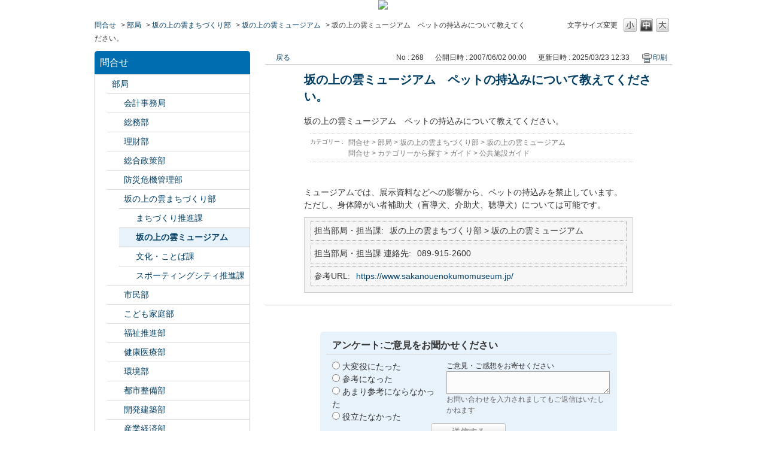

--- FILE ---
content_type: text/html; charset=utf-8
request_url: https://info-faq.city.matsuyama.ehime.jp/faq/show/268?back=front%2Fcategory%3Ashow&category_id=177&page=1&site_domain=default&sort=sort_access&sort_order=desc
body_size: 5631
content:
<!DOCTYPE html PUBLIC "-//W3C//DTD XHTML 1.0 Transitional//EN" "http://www.w3.org/TR/xhtml1/DTD/xhtml1-transitional.dtd">
<html xmlns="http://www.w3.org/1999/xhtml" lang="ja" xml:lang="ja">
  <head>
 <meta http-equiv="content-type" content="text/html; charset=UTF-8" />
    <meta http-equiv="X-UA-Compatible" content="IE=edge,chrome=1" />
    <meta http-equiv="Pragma" content="no-cache"/>
    <meta http-equiv="Cache-Control" content="no-cache"/>
    <meta http-equiv="Expires" content="0"/>
    <meta name="description" content="ミュージアムでは、展示資料などへの影響から、ペットの持込みを禁止しています。
ただし、身体障がい者補助犬（盲導犬、介助犬、聴導犬）については可能です。" />
    <meta name="keywords" content="坂の上の雲ミュージアム,坂の上の雲まちづくり部,部局" />
    <meta name="csrf-param" content="authenticity_token" />
<meta name="csrf-token" content="GPs2R_ur-LVEYGz036sGORfdVl7vpXLjtGaeSDIsGB81VB30wC-bea4TzX_65G1aOJI9R8C-3KZs2QCjRhfirQ" />
    <script src="/assets/application_front_pc-70829ab258f817609cf7b092652328b6cc107d834757186420ba06bcb3c507c9.js"></script>
<script src="/assets/calendar/calendar-ja-da58e63df1424289368016b5077d61a523d45dd27a7d717739d0dbc63fa6a683.js"></script>
<script>jQuery.migrateMute = true;</script>
<script src="/assets/jquery-migrate-3.3.2.min-dbdd70f5d90839a3040d1cbe135a53ce8f7088aa7543656e7adf9591fa3782aa.js"></script>
<link rel="stylesheet" href="/assets/application_front_pc-7cab32363d9fbcfee4c18a6add9fe66228e2561d6fe655ed3c9a039bf433fbd8.css" media="all" />
<link href="/stylesheets/style.css?CKIAfTt2VkGEI-gIhPHkRMv8LaXnGaLjxTCK_Y2KnRYlDSvOAPI1jW5QSYOhvo8n5LNGvMgCDKYdjxQW-bFnpA" media="all" rel="stylesheet" type="text/css" />
<link rel="stylesheet" href="https://info-faq.city.matsuyama.ehime.jp/css/style.css?site_id=-1" media="all" />
<link rel="stylesheet" href="https://info-faq.city.matsuyama.ehime.jp/css/style.css?site_id=1" media="all" />

    
    <title>坂の上の雲ミュージアム　ペットの持込みについて教えてください。 | 松山市　よくある質問と回答集</title>
    
  </head>
  <body class="lang_size_medium" id="faq_show">
    
    <a name="top"></a>
    <div id="okw_wrapper">
<div style="text-align:center;"><a href="https://www.city.matsuyama.ehime.jp/"><img src="/usr/file/attachment/matsuyama_toppage.png"></a></div>
      <div id="okw_contents">
        <div id="okw_contents_base">
          <div id="okw_contents_inner" class="clearfix">
            <div id="okw_sub_header" class="clearfix">
              <div id="login_user_name"></div>
              <ul id="fontCol" class="flo_r">
                  <li class="okw_txt">文字サイズ変更</li>
  <li class="fntSml fntSml_ja">
    <a update_flash_color="#d4e0e8" data-remote="true" href="/front/font_size?font_type=small&amp;site_domain=default">S</a>
  </li>
  <li class="fntMidOn fntMidOn_ja">
    <a update_flash_color="#d4e0e8" data-remote="true" href="/front/font_size?font_type=middle&amp;site_domain=default">M</a>
  </li>
  <li class="fntBig fntBig_ja">
    <a update_flash_color="#d4e0e8" data-remote="true" href="/front/font_size?font_type=large&amp;site_domain=default">L</a>
  </li>

              </ul>
              <ul class="okw_bread">
  <li class="okw_bread_list"><a href="/category/show/1?site_domain=default">問合せ</a><span>&nbsp;&gt;&nbsp;</span><a href="/category/show/119?site_domain=default">部局</a><span>&nbsp;&gt;&nbsp;</span><a href="/category/show/398?site_domain=default">坂の上の雲まちづくり部</a><span>&nbsp;&gt;&nbsp;</span><a href="/category/show/177?site_domain=default">坂の上の雲ミュージアム</a><span>&nbsp;&gt;&nbsp;</span><span>坂の上の雲ミュージアム　ペットの持込みについて教えてください。</span></li>
</ul>
            
            </div>
            
<div id="okw_side" class="flo_l"><div class="colArea clearfix"><div class="oneCol okw_parts_category_tree"><div id="category_tree" class="category_tree">
  <div class="ttl_col"><h2 class="ttl_bg"><span class="icocate_tree">問合せ</span></h2></div>
  
  
  
  <ul id="tree_1" class="category_level_0">
    
  
  <li id="tree_icon_119" class="category_open">
    <div class="category_on cate_pull_inert_bg">
      <a class="pm_icon flo_l" child_url="#" js_effect_time="500" self_tag_id="tree_icon_119" tree_open="true" href="/category/show/119?site_domain=default">/category/show/119?site_domain=default</a><a href="/category/show/119?site_domain=default">部局</a>
    </div>
    
  <ul id="tree_119" class="category_level_1">
    
  
  <li id="tree_icon_120" class="category_close">
    <div class="category_on cate_pull_inert_bg">
      <a class="pm_icon flo_l" child_url="/category/tree_open/120?node=2&amp;site_domain=default&amp;tag_id=tree_icon_120" js_effect_time="500" self_tag_id="tree_icon_120" tree_open="true" href="/category/show/120?site_domain=default">/category/show/120?site_domain=default</a><a href="/category/show/120?site_domain=default">会計事務局</a>
    </div>
    
  </li>

  
  <li id="tree_icon_125" class="category_close">
    <div class="category_on cate_pull_inert_bg">
      <a class="pm_icon flo_l" child_url="/category/tree_open/125?node=2&amp;site_domain=default&amp;tag_id=tree_icon_125" js_effect_time="500" self_tag_id="tree_icon_125" tree_open="true" href="/category/show/125?site_domain=default">/category/show/125?site_domain=default</a><a href="/category/show/125?site_domain=default">総務部</a>
    </div>
    
  </li>

  
  <li id="tree_icon_127" class="category_close">
    <div class="category_on cate_pull_inert_bg">
      <a class="pm_icon flo_l" child_url="/category/tree_open/127?node=2&amp;site_domain=default&amp;tag_id=tree_icon_127" js_effect_time="500" self_tag_id="tree_icon_127" tree_open="true" href="/category/show/127?site_domain=default">/category/show/127?site_domain=default</a><a href="/category/show/127?site_domain=default">理財部</a>
    </div>
    
  </li>

  
  <li id="tree_icon_126" class="category_close">
    <div class="category_on cate_pull_inert_bg">
      <a class="pm_icon flo_l" child_url="/category/tree_open/126?node=2&amp;site_domain=default&amp;tag_id=tree_icon_126" js_effect_time="500" self_tag_id="tree_icon_126" tree_open="true" href="/category/show/126?site_domain=default">/category/show/126?site_domain=default</a><a href="/category/show/126?site_domain=default">総合政策部</a>
    </div>
    
  </li>

  
  <li id="tree_icon_424" class="category_close">
    <div class="category_on cate_pull_inert_bg">
      <a class="pm_icon flo_l" child_url="/category/tree_open/424?node=2&amp;site_domain=default&amp;tag_id=tree_icon_424" js_effect_time="500" self_tag_id="tree_icon_424" tree_open="true" href="/category/show/424?site_domain=default">/category/show/424?site_domain=default</a><a href="/category/show/424?site_domain=default">防災危機管理部</a>
    </div>
    
  </li>

  
  <li id="tree_icon_398" class="category_open">
    <div class="category_on cate_pull_inert_bg">
      <a class="pm_icon flo_l" child_url="#" js_effect_time="500" self_tag_id="tree_icon_398" tree_open="true" href="/category/show/398?site_domain=default">/category/show/398?site_domain=default</a><a href="/category/show/398?site_domain=default">坂の上の雲まちづくり部</a>
    </div>
    
  <ul id="tree_398" class="category_level_2">
    
  
  <li id="tree_icon_175" >
    <div class="category_none cate_pull_inert_bg">
      <a href="/category/show/175?site_domain=default">まちづくり推進課</a>
    </div>
    
  </li>

  
  <li id="tree_icon_177" >
    <div class="category_none category_select cate_pull_inert_bg">
      <a href="/category/show/177?site_domain=default">坂の上の雲ミュージアム</a>
    </div>
    
  </li>

  
  <li id="tree_icon_182" >
    <div class="category_none cate_pull_inert_bg">
      <a href="/category/show/182?site_domain=default">文化・ことば課</a>
    </div>
    
  </li>

  
  <li id="tree_icon_179" >
    <div class="category_none cate_pull_inert_bg">
      <a href="/category/show/179?site_domain=default">スポーティングシティ推進課</a>
    </div>
    
  </li>

  </ul>




  </li>

  
  <li id="tree_icon_128" class="category_close">
    <div class="category_on cate_pull_inert_bg">
      <a class="pm_icon flo_l" child_url="/category/tree_open/128?node=2&amp;site_domain=default&amp;tag_id=tree_icon_128" js_effect_time="500" self_tag_id="tree_icon_128" tree_open="true" href="/category/show/128?site_domain=default">/category/show/128?site_domain=default</a><a href="/category/show/128?site_domain=default">市民部</a>
    </div>
    
  </li>

  
  <li id="tree_icon_415" class="category_close">
    <div class="category_on cate_pull_inert_bg">
      <a class="pm_icon flo_l" child_url="/category/tree_open/415?node=2&amp;site_domain=default&amp;tag_id=tree_icon_415" js_effect_time="500" self_tag_id="tree_icon_415" tree_open="true" href="/category/show/415?site_domain=default">/category/show/415?site_domain=default</a><a href="/category/show/415?site_domain=default">こども家庭部</a>
    </div>
    
  </li>

  
  <li id="tree_icon_130" class="category_close">
    <div class="category_on cate_pull_inert_bg">
      <a class="pm_icon flo_l" child_url="/category/tree_open/130?node=2&amp;site_domain=default&amp;tag_id=tree_icon_130" js_effect_time="500" self_tag_id="tree_icon_130" tree_open="true" href="/category/show/130?site_domain=default">/category/show/130?site_domain=default</a><a href="/category/show/130?site_domain=default">福祉推進部</a>
    </div>
    
  </li>

  
  <li id="tree_icon_132" class="category_close">
    <div class="category_on cate_pull_inert_bg">
      <a class="pm_icon flo_l" child_url="/category/tree_open/132?node=2&amp;site_domain=default&amp;tag_id=tree_icon_132" js_effect_time="500" self_tag_id="tree_icon_132" tree_open="true" href="/category/show/132?site_domain=default">/category/show/132?site_domain=default</a><a href="/category/show/132?site_domain=default">健康医療部</a>
    </div>
    
  </li>

  
  <li id="tree_icon_133" class="category_close">
    <div class="category_on cate_pull_inert_bg">
      <a class="pm_icon flo_l" child_url="/category/tree_open/133?node=2&amp;site_domain=default&amp;tag_id=tree_icon_133" js_effect_time="500" self_tag_id="tree_icon_133" tree_open="true" href="/category/show/133?site_domain=default">/category/show/133?site_domain=default</a><a href="/category/show/133?site_domain=default">環境部</a>
    </div>
    
  </li>

  
  <li id="tree_icon_135" class="category_close">
    <div class="category_on cate_pull_inert_bg">
      <a class="pm_icon flo_l" child_url="/category/tree_open/135?node=2&amp;site_domain=default&amp;tag_id=tree_icon_135" js_effect_time="500" self_tag_id="tree_icon_135" tree_open="true" href="/category/show/135?site_domain=default">/category/show/135?site_domain=default</a><a href="/category/show/135?site_domain=default">都市整備部</a>
    </div>
    
  </li>

  
  <li id="tree_icon_425" class="category_close">
    <div class="category_on cate_pull_inert_bg">
      <a class="pm_icon flo_l" child_url="/category/tree_open/425?node=2&amp;site_domain=default&amp;tag_id=tree_icon_425" js_effect_time="500" self_tag_id="tree_icon_425" tree_open="true" href="/category/show/425?site_domain=default">/category/show/425?site_domain=default</a><a href="/category/show/425?site_domain=default">開発建築部</a>
    </div>
    
  </li>

  
  <li id="tree_icon_138" class="category_close">
    <div class="category_on cate_pull_inert_bg">
      <a class="pm_icon flo_l" child_url="/category/tree_open/138?node=2&amp;site_domain=default&amp;tag_id=tree_icon_138" js_effect_time="500" self_tag_id="tree_icon_138" tree_open="true" href="/category/show/138?site_domain=default">/category/show/138?site_domain=default</a><a href="/category/show/138?site_domain=default">産業経済部</a>
    </div>
    
  </li>

  
  <li id="tree_icon_427" class="category_close">
    <div class="category_on cate_pull_inert_bg">
      <a class="pm_icon flo_l" child_url="/category/tree_open/427?node=2&amp;site_domain=default&amp;tag_id=tree_icon_427" js_effect_time="500" self_tag_id="tree_icon_427" tree_open="true" href="/category/show/427?site_domain=default">/category/show/427?site_domain=default</a><a href="/category/show/427?site_domain=default">農林水産部</a>
    </div>
    
  </li>

  
  <li id="tree_icon_140" class="category_close">
    <div class="category_on cate_pull_inert_bg">
      <a class="pm_icon flo_l" child_url="/category/tree_open/140?node=2&amp;site_domain=default&amp;tag_id=tree_icon_140" js_effect_time="500" self_tag_id="tree_icon_140" tree_open="true" href="/category/show/140?site_domain=default">/category/show/140?site_domain=default</a><a href="/category/show/140?site_domain=default">松山市消防局</a>
    </div>
    
  </li>

  
  <li id="tree_icon_142" class="category_close">
    <div class="category_on cate_pull_inert_bg">
      <a class="pm_icon flo_l" child_url="/category/tree_open/142?node=2&amp;site_domain=default&amp;tag_id=tree_icon_142" js_effect_time="500" self_tag_id="tree_icon_142" tree_open="true" href="/category/show/142?site_domain=default">/category/show/142?site_domain=default</a><a href="/category/show/142?site_domain=default">松山市教育委員会</a>
    </div>
    
  </li>

  
  <li id="tree_icon_143" class="category_close">
    <div class="category_on cate_pull_inert_bg">
      <a class="pm_icon flo_l" child_url="/category/tree_open/143?node=2&amp;site_domain=default&amp;tag_id=tree_icon_143" js_effect_time="500" self_tag_id="tree_icon_143" tree_open="true" href="/category/show/143?site_domain=default">/category/show/143?site_domain=default</a><a href="/category/show/143?site_domain=default">松山市議会事務局</a>
    </div>
    
  </li>

  
  <li id="tree_icon_146" class="category_close">
    <div class="category_on cate_pull_inert_bg">
      <a class="pm_icon flo_l" child_url="/category/tree_open/146?node=2&amp;site_domain=default&amp;tag_id=tree_icon_146" js_effect_time="500" self_tag_id="tree_icon_146" tree_open="true" href="/category/show/146?site_domain=default">/category/show/146?site_domain=default</a><a href="/category/show/146?site_domain=default">監査委員事務局</a>
    </div>
    
  </li>

  
  <li id="tree_icon_148" class="category_close">
    <div class="category_on cate_pull_inert_bg">
      <a class="pm_icon flo_l" child_url="/category/tree_open/148?node=2&amp;site_domain=default&amp;tag_id=tree_icon_148" js_effect_time="500" self_tag_id="tree_icon_148" tree_open="true" href="/category/show/148?site_domain=default">/category/show/148?site_domain=default</a><a href="/category/show/148?site_domain=default">選挙管理委員会事務局</a>
    </div>
    
  </li>

  
  <li id="tree_icon_147" class="category_close">
    <div class="category_on cate_pull_inert_bg">
      <a class="pm_icon flo_l" child_url="/category/tree_open/147?node=2&amp;site_domain=default&amp;tag_id=tree_icon_147" js_effect_time="500" self_tag_id="tree_icon_147" tree_open="true" href="/category/show/147?site_domain=default">/category/show/147?site_domain=default</a><a href="/category/show/147?site_domain=default">農業委員会事務局</a>
    </div>
    
  </li>

  
  <li id="tree_icon_145" class="category_close">
    <div class="category_on cate_pull_inert_bg">
      <a class="pm_icon flo_l" child_url="/category/tree_open/145?node=2&amp;site_domain=default&amp;tag_id=tree_icon_145" js_effect_time="500" self_tag_id="tree_icon_145" tree_open="true" href="/category/show/145?site_domain=default">/category/show/145?site_domain=default</a><a href="/category/show/145?site_domain=default">公平委員会事務局</a>
    </div>
    
  </li>

  
  <li id="tree_icon_144" class="category_close">
    <div class="category_on cate_pull_inert_bg">
      <a class="pm_icon flo_l" child_url="/category/tree_open/144?node=2&amp;site_domain=default&amp;tag_id=tree_icon_144" js_effect_time="500" self_tag_id="tree_icon_144" tree_open="true" href="/category/show/144?site_domain=default">/category/show/144?site_domain=default</a><a href="/category/show/144?site_domain=default">上下水道部</a>
    </div>
    
  </li>

  
  <li id="tree_icon_134" class="category_close">
    <div class="category_on cate_pull_inert_bg">
      <a class="pm_icon flo_l" child_url="/category/tree_open/134?node=2&amp;site_domain=default&amp;tag_id=tree_icon_134" js_effect_time="500" self_tag_id="tree_icon_134" tree_open="true" href="/category/show/134?site_domain=default">/category/show/134?site_domain=default</a><a href="/category/show/134?site_domain=default">松山市文化・スポーツ振興財団</a>
    </div>
    
  </li>

  
  <li id="tree_icon_131" class="category_close">
    <div class="category_on cate_pull_inert_bg">
      <a class="pm_icon flo_l" child_url="/category/tree_open/131?node=2&amp;site_domain=default&amp;tag_id=tree_icon_131" js_effect_time="500" self_tag_id="tree_icon_131" tree_open="true" href="/category/show/131?site_domain=default">/category/show/131?site_domain=default</a><a href="/category/show/131?site_domain=default">その他外郭団体</a>
    </div>
    
  </li>

  </ul>




  </li>

  
  <li id="tree_icon_2" class="category_close">
    <div class="category_on cate_pull_inert_bg">
      <a class="pm_icon flo_l" child_url="/category/tree_open/2?node=1&amp;site_domain=default&amp;tag_id=tree_icon_2" js_effect_time="500" self_tag_id="tree_icon_2" tree_open="true" href="/category/show/2?site_domain=default">/category/show/2?site_domain=default</a><a href="/category/show/2?site_domain=default">カテゴリーから探す</a>
    </div>
    
  </li>

  
  <li id="tree_icon_105" class="category_close">
    <div class="category_on cate_pull_inert_bg">
      <a class="pm_icon flo_l" child_url="/category/tree_open/105?node=1&amp;site_domain=default&amp;tag_id=tree_icon_105" js_effect_time="500" self_tag_id="tree_icon_105" tree_open="true" href="/category/show/105?site_domain=default">/category/show/105?site_domain=default</a><a href="/category/show/105?site_domain=default">ライフイベントから探す</a>
    </div>
    
  </li>

  </ul>









</div>
</div></div></div><div id="okw_center" class="okw_side flo_r"><div class="colArea clearfix"><div class="oneCol okw_main_faq">    <!-- FAQ_CONTENTS_AREA -->
    <div class="faq_qstInf_col clearfix">
    <ul class="siteLink">
        <li class="preLink">
            <a title="戻る" href="/category/show/177?page=1&amp;site_domain=default&amp;sort=sort_access&amp;sort_order=desc">戻る</a>
        </li>
    </ul>
  <ul class="faq_dateNo flo_r">
    <li class="faq_no">No&nbsp;:&nbsp;268</li>
      <li class="faq_date">公開日時&nbsp;:&nbsp;2007/06/02 00:00</li>
      <li class="faq_date">更新日時&nbsp;:&nbsp;2025/03/23 12:33</li>
        <li class="faq_print">
          <span class="icoPrint">
              <a target="_blank" href="/print/faq/268?category_id=177&amp;site_domain=default">印刷</a>
          </span>
        </li>
  </ul>
</div>
<span class="mark_area"></span>

<script type='text/javascript'>
    //<![CDATA[
    $(function() {
        $("#faq_tag_search_return_button").click(function () {
            const keywordTagsJ = JSON.stringify()
            const faqId = `${}`
            faq_popup_close_log(keywordTagsJ, faqId);
            window.close();
            return false;
        });
    });
    //]]>
</script>

<h2 class="faq_qstCont_ttl"><span class="icoQ">坂の上の雲ミュージアム　ペットの持込みについて教えてください。</span></h2>
<div class="faq_qstCont_col">
    <div id="faq_question_contents" class="faq_qstCont_txt clearfix">
      <div>坂の上の雲ミュージアム　ペットの持込みについて教えてください。</div>
    </div>
  <dl class="faq_cate_col clearfix">
    <dt>カテゴリー&nbsp;:&nbsp;</dt>
    <dd>
      <ul>
          <li class="clearfix">
            <a href="/category/show/1?site_domain=default">問合せ</a><span>&nbsp;&gt;&nbsp;</span><a href="/category/show/119?site_domain=default">部局</a><span>&nbsp;&gt;&nbsp;</span><a href="/category/show/398?site_domain=default">坂の上の雲まちづくり部</a><span>&nbsp;&gt;&nbsp;</span><a href="/category/show/177?site_domain=default">坂の上の雲ミュージアム</a>
          </li>
          <li class="clearfix">
            <a href="/category/show/1?site_domain=default">問合せ</a><span>&nbsp;&gt;&nbsp;</span><a href="/category/show/2?site_domain=default">カテゴリーから探す</a><span>&nbsp;&gt;&nbsp;</span><a href="/category/show/28?site_domain=default">ガイド</a><span>&nbsp;&gt;&nbsp;</span><a href="/category/show/92?site_domain=default">公共施設ガイド</a>
          </li>
      </ul>
    </dd>
  </dl>
</div>
<h2 class="faq_ans_bor faq_ans_ttl">
    <span class="icoA">回答</span>
</h2>
<div class="faq_ans_col">
  <div id="faq_answer_contents" class="faq_ansCont_txt clearfix">
    <div>ミュージアムでは、展示資料などへの影響から、ペットの持込みを禁止しています。<br/>
ただし、身体障がい者補助犬（盲導犬、介助犬、聴導犬）については可能です。</div>
  </div>
    <div class="faq_addition_col">
      <dl class="faq_addition_list faq_attribute10 clearfix not_html">
        <dt>担当部局・担当課</dt>
          <dd>坂の上の雲まちづくり部 &gt; 坂の上の雲ミュージアム</dd>
      </dl>
      <dl class="faq_addition_list faq_attribute11 clearfix not_html">
        <dt>担当部局・担当課 連絡先</dt>
          <dd>089-915-2600</dd>
      </dl>
      <dl class="faq_addition_list faq_attribute27 clearfix not_html">
        <dt>参考URL</dt>
          <dd><a target="_blank" href="https://www.sakanouenokumomuseum.jp/">https://www.sakanouenokumomuseum.jp/</a></dd>
      </dl>
  </div>

</div>

<script type="text/javascript">
$(function() {
  function resetFaqCountFlag() {
    window.__faq_countup_sent__ = false;
  }

  function countUpOnce() {
    // すでに送信済みならスキップ
    if (window.__faq_countup_sent__) return;
    window.__faq_countup_sent__ = true;

    fetch("/faq/countup?site_domain=default", {
      method: "POST",
      headers: {
        "Content-Type": "application/json",
        "X-CSRF-Token": $('meta[name=csrf-token]').attr('content'),
        "X-Requested-With": "XMLHttpRequest"
      },
      body: JSON.stringify({
        faq_id: "268",
        category_id: "177"
      })
    });
  }

  countUpOnce();

  // PC タグ検索 個別のモーダルを閉じる場合
  $("#faq_show .faq_tag_search_return_button").on("click", function() {
    resetFaqCountFlag();
  });
  // PC タグ検索 全てのモーダルを閉じる場合
  $("#faq_show .faq_tag_search_close_button").on("click", function() {
    resetFaqCountFlag();
  });

  // スマホ タグ検索
  $('.faq_tag_modal_close_btn').on("click", function() {
    resetFaqCountFlag();
  });

  // PC スーパーアシスタント Colorboxモーダルを閉じる場合
  $(document).on("cbox_closed", function() {
    resetFaqCountFlag();
  });

  // スマホ スーパーアシスタント FAQ詳細から戻る場合
  $("#toggle_preview_faq").on("click", function() {
    resetFaqCountFlag();
  });
});
</script>


    <!-- /FAQ_CONTENTS_AREA -->


</div></div><div class="colArea clearfix"><div class="oneCol okw_parts_enquete">  <div class="okw_enquete_area">
    <h2 class="questioner_ttl" id="enquete_form_message">アンケート:ご意見をお聞かせください</h2>
    <div class="questioner_col">
      <form id="enquete_form" update_flash_color="#d4e0e8" action="/faq/new_faq_enquete_value?site_domain=default" accept-charset="UTF-8" data-remote="true" method="post"><input type="hidden" name="authenticity_token" value="mDO4dIApTYYhROc_tp3GaJz_1Oekl_C3trqNeJMDGPtsWx0fpS-nXm-sd1o6zz-57CDkr-0OKicpzw7b8YvNlg" autocomplete="off" />
        <ul class="faq_form_list">
          <input value="268" autocomplete="off" type="hidden" name="faq_enquete_value[faq_id]" id="faq_enquete_value_faq_id" />
          <input value="177" autocomplete="off" type="hidden" name="faq_enquete_value[category_id]" id="faq_enquete_value_category_id" />
          
            <li>
                  <input type="radio" value="1" checked="checked" name="faq_enquete_value[enquete_id]" id="faq_enquete_value_enquete_id_1" />
              <label for="faq_enquete_value_enquete_id_1">大変役にたった</label>
            </li>
            <li>
                  <input type="radio" value="2" name="faq_enquete_value[enquete_id]" id="faq_enquete_value_enquete_id_2" />
              <label for="faq_enquete_value_enquete_id_2">参考になった</label>
            </li>
            <li>
                  <input type="radio" value="3" name="faq_enquete_value[enquete_id]" id="faq_enquete_value_enquete_id_3" />
              <label for="faq_enquete_value_enquete_id_3">あまり参考にならなかった</label>
            </li>
            <li>
                  <input type="radio" value="4" name="faq_enquete_value[enquete_id]" id="faq_enquete_value_enquete_id_4" />
              <label for="faq_enquete_value_enquete_id_4">役立たなかった</label>
            </li>
        </ul>
          <div class="questioner_txt_col">
            <span class="questioner_sub_msg">ご意見・ご感想をお寄せください</span>
                <textarea cols="70" rows="2" class="questioner_txt" name="faq_enquete_value[comment]" id="faq_enquete_value_comment">
</textarea>
            <span class="questioner_description">お問い合わせを入力されましてもご返信はいたしかねます</span>
          </div>
        <div class="questioner_submit_btn">
          <input type="submit" name="commit" value="送信する" id="enquete_form_button" class="questioner_btn" />
        </div>
<input type="hidden" name="site_domain" value="default" /></form>    </div>
  </div>

</div></div><div class="colArea clearfix"><div class="oneCol okw_parts_faq_relations">  <span class="spinner"></span>

  <script type="text/javascript">
      $.ajax({
          type: 'GET',
          url: '/custom_part/faq_relations?category_id=177&id=268&site_domain=default&split=false',
          dataType: 'html',
          success: function(data) {
              $('.okw_parts_faq_relations').html(data)
          }
      });
  </script>
</div></div><p class="topLink"><a href="#top">TOPへ</a></p></div>
<script type="text/javascript">
$(function() {
  function resetFaqCountFlag() {
    window.__faq_countup_sent__ = false;
  }

  function countUpOnce() {
    // すでに送信済みならスキップ
    if (window.__faq_countup_sent__) return;
    window.__faq_countup_sent__ = true;

    fetch("/faq/countup?site_domain=default", {
      method: "POST",
      headers: {
        "Content-Type": "application/json",
        "X-CSRF-Token": $('meta[name=csrf-token]').attr('content'),
        "X-Requested-With": "XMLHttpRequest"
      },
      body: JSON.stringify({
        faq_id: "268",
        category_id: "177"
      })
    });
  }

  countUpOnce();

  // PC タグ検索 個別のモーダルを閉じる場合
  $("#faq_show .faq_tag_search_return_button").on("click", function() {
    resetFaqCountFlag();
  });
  // PC タグ検索 全てのモーダルを閉じる場合
  $("#faq_show .faq_tag_search_close_button").on("click", function() {
    resetFaqCountFlag();
  });

  // スマホ タグ検索
  $('.faq_tag_modal_close_btn').on("click", function() {
    resetFaqCountFlag();
  });

  // PC スーパーアシスタント Colorboxモーダルを閉じる場合
  $(document).on("cbox_closed", function() {
    resetFaqCountFlag();
  });

  // スマホ スーパーアシスタント FAQ詳細から戻る場合
  $("#toggle_preview_faq").on("click", function() {
    resetFaqCountFlag();
  });
});
</script>


          </div>
        </div>
      </div>
      <div id="okw_footer_default" class="clearfix">
        <p id="okw_logo_footer" class="flo_r logo_footer">
          <a href="https://aisaas.pkshatech.com/faq/" target="_blank">PKSHA FAQ logo</a>
        </p>
      </div>
    </div>


  </body>
</html>
